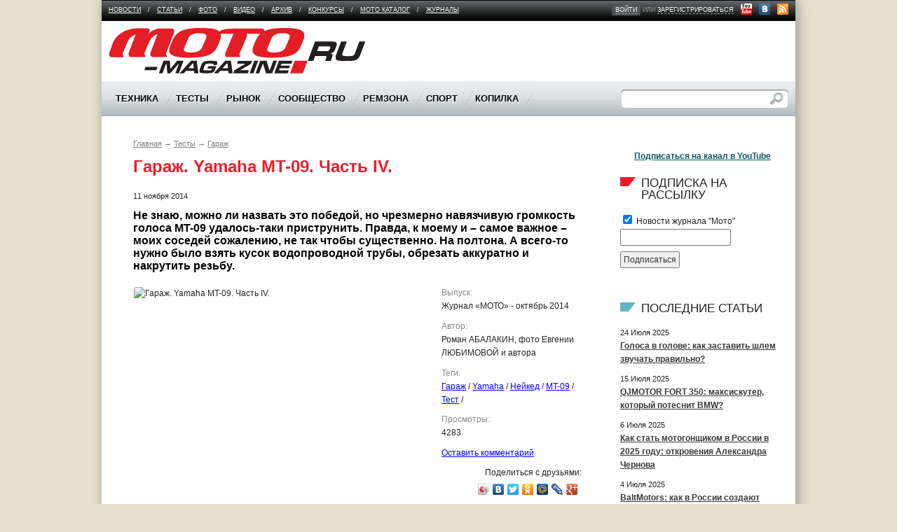

--- FILE ---
content_type: text/html; charset=Windows-1251
request_url: http://moto-magazine.ru/tests/garazh/garazh-yamaha-mt-09-chast-iv/
body_size: 13845
content:
<!doctype html>
<!--[if lt IE 7]><html class="no-js ie6 oldie" lang="en"> <![endif]-->
<!--[if IE 7]><html class="no-js ie7 oldie" lang="en"> <![endif]-->
<!--[if IE 8]><html class="no-js ie8 oldie" lang="en"> <![endif]-->
<!--[if gt IE 8]><!--><html class="no-js" lang="en"><!--<![endif]-->

<head>
<meta name="yandex-verification" content="4c702ae472bbd392" />
<meta charset="windows-1251">
<title>Гараж. Yamaha MT-09. Часть IV. - Журнал "МОТО" - МОТО-MAGAZINE</title>
<meta name="viewport" content="width=device-width,initial-scale=1">
<link rel="shortcut icon" type="image/x-icon" href="/favicon.ico">
<link rel="shortcut icon" href="/favicon.ico">
<link rel="stylesheet" href="/css/style.css?1825000770">
<link rel="stylesheet" href="/css/colorbox.css">

<script src="/js/libs/jquery-1.7.2.min.js" type="text/javascript"></script>
<script src="/js/libs/jquery.tools.min.js"></script>
<script src="/js/plugins.js"></script>
<script src="/js/script.js?1615299136"></script>
<script src="/js/libs/jquery.colorbox.js?1873734266" type="text/javascript"></script>

<meta http-equiv="Content-Type" content="text/html; charset=Windows-1251" />
<meta name="keywords" content="Гараж,Yamaha,Нейкед,MT-09,Тест," />
<meta name="description" content="Не знаю, можно ли назвать это победой, но чрезмерно навязчивую громкость голоса MT-09 удалось-таки приструнить. Правда, к моему и &ndash; самое важное – моих соседей сожалению, не так чтобы существенно. На полтона. А всего-то нужно было взять кусок водопроводной трубы, обрезать аккуратно и накрутить резьбу." />
<link href="/bitrix/cache/css/s1/moto/kernel_main/kernel_main.css?168009204655296" type="text/css"  rel="stylesheet" />
<link href="/bitrix/js/main/core/css/core_viewer.min.css?151334721417550" type="text/css"  rel="stylesheet" />
<link href="/bitrix/cache/css/s1/moto/page_9e5fc851e6b32703d950c305ec81c446/page_9e5fc851e6b32703d950c305ec81c446.css?168009182318223" type="text/css"  rel="stylesheet" />
<link href="/bitrix/cache/css/s1/moto/template_8f408cbb5dd42fec4ea3b76f0331ffab/template_8f408cbb5dd42fec4ea3b76f0331ffab.css?17447245191081" type="text/css"  data-template-style="true"  rel="stylesheet" />
<script type="text/javascript">if(!window.BX)window.BX={message:function(mess){if(typeof mess=='object') for(var i in mess) BX.message[i]=mess[i]; return true;}};</script>
<script type="text/javascript">(window.BX||top.BX).message({'JS_CORE_LOADING':'Загрузка...','JS_CORE_NO_DATA':'- Нет данных -','JS_CORE_WINDOW_CLOSE':'Закрыть','JS_CORE_WINDOW_EXPAND':'Развернуть','JS_CORE_WINDOW_NARROW':'Свернуть в окно','JS_CORE_WINDOW_SAVE':'Сохранить','JS_CORE_WINDOW_CANCEL':'Отменить','JS_CORE_H':'ч','JS_CORE_M':'м','JS_CORE_S':'с','JSADM_AI_HIDE_EXTRA':'Скрыть лишние','JSADM_AI_ALL_NOTIF':'Показать все','JSADM_AUTH_REQ':'Требуется авторизация!','JS_CORE_WINDOW_AUTH':'Войти','JS_CORE_IMAGE_FULL':'Полный размер'});</script>
<script type="text/javascript">(window.BX||top.BX).message({'JS_CORE_VIEWER_DOWNLOAD':'Скачать','JS_CORE_VIEWER_EDIT':'Редактировать','JS_CORE_VIEWER_DESCR_AUTHOR':'Автор','JS_CORE_VIEWER_DESCR_LAST_MODIFY':'Последние изменения','JS_CORE_VIEWER_TOO_BIG_FOR_VIEW':'Файл слишком большой для просмотра','JS_CORE_VIEWER_OPEN_WITH_GVIEWER':'Открыть файл в Google Viewer','JS_CORE_VIEWER_IFRAME_DESCR_ERROR':'Просмотр файла невозможен из-за просроченной авторизации в Google. Откройте файл в Google Viewer и авторизуйтесь.','JS_CORE_VIEWER_IFRAME_PROCESS_SAVE_DOC':'Сохранение документа','JS_CORE_VIEWER_IFRAME_UPLOAD_DOC_TO_GOOGLE':'Загрузка документа','JS_CORE_VIEWER_IFRAME_CONVERT_ACCEPT':'Конвертировать','JS_CORE_VIEWER_IFRAME_CONVERT_DECLINE':'Отменить','JS_CORE_VIEWER_IFRAME_CONVERT_TO_NEW_FORMAT':'Документ будет сконвертирован в docx, xls, pptx, так как имеет старый формат.','JS_CORE_VIEWER_IFRAME_DESCR_SAVE_DOC':'Сохранить документ?','JS_CORE_VIEWER_IFRAME_SAVE_DOC':'Сохранить','JS_CORE_VIEWER_IFRAME_DISCARD_DOC':'Отменить изменения','JS_CORE_VIEWER_IFRAME_CHOICE_SERVICE_EDIT':'Редактировать с помощью','JS_CORE_VIEWER_IFRAME_SET_DEFAULT_SERVICE_EDIT':'Использовать для всех файлов','JS_CORE_VIEWER_IFRAME_CHOICE_SERVICE_EDIT_ACCEPT':'Применить','JS_CORE_VIEWER_IFRAME_CHOICE_SERVICE_EDIT_DECLINE':'Отменить','JS_CORE_VIEWER_IFRAME_UPLOAD_NEW_VERSION_IN_COMMENT':'Загрузил новую версию файла','JS_CORE_VIEWER_SERVICE_GOOGLE_DRIVE':'Google Docs','JS_CORE_VIEWER_SERVICE_SKYDRIVE':'MS Office Online','JS_CORE_VIEWER_IFRAME_CANCEL':'Отмена','JS_CORE_VIEWER_IFRAME_DESCR_SAVE_DOC_F':'В одном из окон вы редактируете данный документ. Если вы завершили работу над документом, нажмите \"#SAVE_DOC#\", чтобы загрузить измененный файл на портал.','JS_CORE_VIEWER_SAVE':'Сохранить','JS_CORE_VIEWER_EDIT_IN_SERVICE':'Редактировать в #SERVICE#','JS_CORE_VIEWER_NOW_EDITING_IN_SERVICE':'Редактирование в #SERVICE#','JS_CORE_VIEWER_SAVE_TO_OWN_FILES':'Сохранить на Битрикс24.Диск','JS_CORE_VIEWER_DOWNLOAD_TO_PC':'Скачать на локальный компьютер','JS_CORE_VIEWER_GO_TO_FILE':'Перейти к файлу','JS_CORE_VIEWER_DESCR_SAVE_FILE_TO_OWN_FILES':'Файл #NAME# успешно сохранен<br>в папку \"Файлы\\Сохраненные\"','JS_CORE_VIEWER_DESCR_PROCESS_SAVE_FILE_TO_OWN_FILES':'Файл #NAME# сохраняется<br>на ваш \"Битрикс24.Диск\"','JS_CORE_VIEWER_HISTORY_ELEMENT':'История','JS_CORE_VIEWER_VIEW_ELEMENT':'Просмотреть','JS_CORE_VIEWER_THROUGH_VERSION':'Версия #NUMBER#','JS_CORE_VIEWER_THROUGH_LAST_VERSION':'Последняя версия','JS_CORE_VIEWER_DISABLE_EDIT_BY_PERM':'Автор не разрешил вам редактировать этот документ','JS_CORE_VIEWER_IFRAME_UPLOAD_NEW_VERSION_IN_COMMENT_F':'Загрузила новую версию файла','JS_CORE_VIEWER_IFRAME_UPLOAD_NEW_VERSION_IN_COMMENT_M':'Загрузил новую версию файла','JS_CORE_VIEWER_IFRAME_CONVERT_TO_NEW_FORMAT_EX':'Документ будет сконвертирован в формат #NEW_FORMAT#, так как текущий формат #OLD_FORMAT# является устаревшим.','JS_CORE_VIEWER_CONVERT_TITLE':'Конвертировать в #NEW_FORMAT#?','JS_CORE_VIEWER_CREATE_IN_SERVICE':'Создать с помощью #SERVICE#','JS_CORE_VIEWER_NOW_CREATING_IN_SERVICE':'Создание документа в #SERVICE#','JS_CORE_VIEWER_SAVE_AS':'Сохранить как','JS_CORE_VIEWER_CREATE_DESCR_SAVE_DOC_F':'В одном из окон вы создаете новый документ. Если вы завершили работу над документом, нажмите \"#SAVE_AS_DOC#\", чтобы перейти к добавлению документа на портал.','JS_CORE_VIEWER_NOW_DOWNLOAD_FROM_SERVICE':'Загрузка документа из #SERVICE#','JS_CORE_VIEWER_EDIT_IN_LOCAL_SERVICE':'Редактировать на моём компьютере','JS_CORE_VIEWER_EDIT_IN_LOCAL_SERVICE_SHORT':'Редактировать на #SERVICE#','JS_CORE_VIEWER_SERVICE_LOCAL':'моём компьютере','JS_CORE_VIEWER_DOWNLOAD_B24_DESKTOP':'Скачать','JS_CORE_VIEWER_SERVICE_LOCAL_INSTALL_DESKTOP':'Для эффективного редактирования документов на компьютере, установите десктоп приложение и подключите Битрикс24.Диск','JS_CORE_VIEWER_SERVICE_B24_DISK':'Битрикс24.Диск'});</script>
<script type="text/javascript">(window.BX||top.BX).message({'LANGUAGE_ID':'ru','FORMAT_DATE':'DD.MM.YYYY','FORMAT_DATETIME':'DD.MM.YYYY HH:MI:SS','COOKIE_PREFIX':'BITRIX_SM','SERVER_TZ_OFFSET':'10800','SITE_ID':'s1','USER_ID':'','SERVER_TIME':'1769630071','USER_TZ_OFFSET':'0','USER_TZ_AUTO':'Y','bitrix_sessid':'093e95d22bdde78e37822d65a2af1c53'});</script>


<script type="text/javascript" src="/bitrix/cache/js/s1/moto/kernel_main/kernel_main.js?1680092232309434"></script>
<script type="text/javascript" src="/bitrix/js/main/ajax.js?151334721535509"></script>
<script type="text/javascript" src="/bitrix/js/main/core/core_viewer.min.js?151334721479597"></script>
<script type="text/javascript">BX.setJSList(['/bitrix/js/main/core/core.js?151334721469721','/bitrix/js/main/core/core_ajax.js?151334721420698','/bitrix/js/main/json/json2.min.js?15133472153467','/bitrix/js/main/core/core_ls.js?15133472147365','/bitrix/js/main/session.js?15133472142511','/bitrix/js/main/core/core_window.js?151334721474831','/bitrix/js/main/utils.js?151334721419858','/bitrix/js/main/core/core_popup.js?151334721428778','/bitrix/js/main/core/core_tooltip.js?15133472149925','/bitrix/js/main/rating_like.js?15133472147144','/bitrix/js/main/core/core_fx.js?15133472149592','/bitrix/js/main/core/core_date.js?151334721434102','/bitrix/js/main/core/core_dd.js?15133472142186','/bitrix/js/main/core/core_timer.js?15133472144311','/bitrix/js/main/dd.js?151334721510717','/bitrix/components/bitrix/forum.topic.reviews/templates/.default/script.js?151334720925926']); </script>
<script type="text/javascript">BX.setCSSList(['/bitrix/js/main/core/css/core.css?15133472142854','/bitrix/js/main/core/css/core_popup.css?151334721434473','/bitrix/js/main/core/css/core_tooltip.css?15133472145746','/bitrix/js/main/core/css/core_date.css?15133472149689','/bitrix/components/bitrix/forum.topic.reviews/templates/.default/style.css?151334720916971','/bitrix/templates/.default/ajax/ajax.css?1513347916420','/bitrix/templates/.default/components/bitrix/breadcrumb/breadcrumbstest/style.css?1744724519227']); </script>


<script type="text/javascript" src="/bitrix/cache/js/s1/moto/page_18cc10bd07fa8499629d0378a7b380d6/page_18cc10bd07fa8499629d0378a7b380d6.js?168009182326297"></script>


</head>

<body>


<!--[if lt IE 7]>
<p class="chromeframe">Ваш браузер <em>устарел!</em> <a href="http://browsehappy.com/">Обновите браузер</a> или <a href="http://www.google.com/chromeframe/?redirect=true">установите и пользуйтесь Google Chrome</a> для отображения страницы.</p>
<![endif]-->


<div id="cont-holder">
  <div id="container">
    <div id="cont-in">
      <div id="tbplace" class="adriverBanner">

	<!--'start_frame_cache_1RrCSy'--><!--'end_frame_cache_1RrCSy'-->      </div>
           <!-- End of tbplace -->

      <div id="menu-socicons">
        
<ul id="flevel-menu">

		<li ><a href="/news/" >Новости</a><span>/</span></li>
	
		<li ><a href="/articles/" >Статьи</a><span>/</span></li>
	
		<li ><a href="/gallery/" >Фото</a><span>/</span></li>
	
		<li ><a href="/video/" >Видео</a><span>/</span></li>
	
		<li ><a href="http://www.zr.ru/archive/moto/" target="_blank">Архив</a><span>/</span></li>
	
		<li ><a href="/concurs/" >Конкурсы</a><span>/</span></li>
	
		<li ><a href="/catalog/" >Мото каталог</a><span>/</span></li>
	
		<li class="last"><a href="/magazines/" >Журналы</a><span>/</span></li>
	

</ul>

		 <ul id="site-enter">
          <li class="site-enter-links">
                    	<span class="bg"><a href="/auth/">войти</a></span> или <a href="/auth/?register=yes">зарегистрироваться</a>
		          </li>
          <li class="socicons-links">
						<a href="http://www.youtube.com/user/motorusmag" target="_blank" title="Канал МОТО на YouTube" rel="nofollow" class="ir youtube">&nbsp;</a>
			<a href="http://vk.com/moto_magazine" target="_blank" title="Журнал Мото в VK" rel="nofollow" class="ir vkontakte">&nbsp;</a>
			<a href="/rss.php" class="ir rss">&nbsp;</a></li>
        </ul>
      </div>
      <!-- End of menu-socicons -->

      <div id="logoplace"> <a href="/" id="logo" class="ir">Moto Magazine</a>

        <div id="tb2place" class="right" style="width:468px;display:block">
				<!--'start_frame_cache_aicXL2'--><!--'end_frame_cache_aicXL2'-->        </div>

		
        <!-- End of tb2place -->
      </div>
      <!-- End of logoplace -->

      <div id="main-menu">

      
 <ul id="nav">


	
	
					<li><span>Техника</span>
				<ul class="inner">
		
	
	

	
	
		
							<li><a href="/technics/prezentatsiya/">Презентация</a></li>
			
		
	
	

	
	
		
							<li><a href="/technics/tuning/">Тюнинг</a></li>
			
		
	
	

	
	
		
							<li><a href="/technics/customizing/">Кастомайзинг</a></li>
			
		
	
	

	
	
		
							<li><a href="/technics/history/">История</a></li>
			
		
	
	

	
	
		
							<li><a href="/technics/nou-khau/">Ноу-хау</a></li>
			
		
	
	

	
	
		
							<li><a href="/technics/brand/">Бренд</a></li>
			
		
	
	

	
	
		
							<li><a href="/technics/na-pulse/">На пульсе</a></li>
			
		
	
	

			</ul></li>	
	
					<li><span>Тесты</span>
				<ul class="inner">
		
	
	

	
	
		
							<li><a href="/tests/mototsikly-i-skutery/">Мотоциклы и скутеры</a></li>
			
		
	
	

	
	
		
							<li><a href="/tests/prochaya-tekhnika/">Прочая техника</a></li>
			
		
	
	

	
	
		
							<li><a href="/tests/shiny/">Шины</a></li>
			
		
	
	

	
	
		
							<li><a href="/tests/ekipirovka/">Экипировка</a></li>
			
		
	
	

	
	
		
							<li><a href="/tests/aksessuary/">Аксессуары</a></li>
			
		
	
	

	
	
		
							<li class="item-selected"><a href="/tests/garazh/">Гараж</a></li>
			
		
	
	

	
	
		
							<li><a href="/tests/treki/">Треки</a></li>
			
		
	
	

			</ul></li>	
	
					<li><span>Рынок</span>
				<ul class="inner">
		
	
	

	
	
		
							<li><a href="/market/actions/">Акции, скидки, события</a></li>
			
		
	
	

	
	
		
							<li><a href="/catalog/buy/">Дилеры</a></li>
			
		
	
	

	
	
		
							<li><a href="/market/profile/">Досье покупателя</a></li>
			
		
	
	

			</ul></li>	
	
					<li><span>Сообщество</span>
				<ul class="inner">
		
	
	

	
	
		
							<li><a href="/community/events/">Календарь событий</a></li>
			
		
	
	

	
	
		
							<li><a href="/community/clubs/">Клубы и мотообъединения</a></li>
			
		
	
	

	
	
		
							<li><a href="/blogs/">Блоги</a></li>
			
		
	
	

	
	
		
							<li><a href="/forum/">Форум</a></li>
			
		
	
	

	
	
		
							<li><a href="/community/postamt/">Почтамт</a></li>
			
		
	
	

	
	
		
							<li><a href="/community/bezopasnost/">Право</a></li>
			
		
	
	

	
	
		
							<li><a href="/community/travel/">Путешествие</a></li>
			
		
	
	

	
	
		
							<li><a href="/community/tusovka/">Тусовка</a></li>
			
		
	
	

	
	
		
							<li><a href="/community/moto-school/">Школа</a></li>
			
		
	
	

			</ul></li>	
	
					<li><span>Ремзона</span>
				<ul class="inner">
		
	
	

	
	
		
							<li><a href="/service/workshop/">Мастерская</a></li>
			
		
	
	

	
	
		
							<li><a href="/service/handmade/">Самоделки</a></li>
			
		
	
	

			</ul></li>	
	
					<li><span>Спорт</span>
				<ul class="inner">
		
	
	

	
	
		
							<li><a href="/sport/atv/">ATV</a></li>
			
		
	
	

	
	
		
							<li><a href="/sport/koltso/">Кольцо</a></li>
			
		
	
	

	
	
		
							<li><a href="/sport/kross/">Кросс</a></li>
			
		
	
	

	
	
		
							<li><a href="/sport/minimoto/">Минимото</a></li>
			
		
	
	

	
	
		
							<li><a href="/sport/speedway/">Спидвей</a></li>
			
		
	
	

	
	
		
							<li><a href="/sport/stuntriding/">Стантрайдинг</a></li>
			
		
	
	

	
	
		
							<li><a href="/sport/trial/">Триал</a></li>
			
		
	
	

	
	
		
							<li><a href="/sport/freestyle/">Фристайл</a></li>
			
		
	
	

	
	
		
							<li><a href="/sport/enduro/">Эндуро</a></li>
			
		
	
	

			</ul></li>	
	
					<li><span>Копилка</span>
				<ul class="inner">
		
	
	

	
	
		
							<li><a href="/more/spravochnaya/">Справочная</a></li>
			
		
	
	

	
	
		
							<li><a href="/more/links/">Полезные ссылки</a></li>
			
		
	
	

	
	
		
							<li><a href="/forum/topic/add/forum5/">Задать вопрос</a></li>
			
		
	
	

	
	
		
							<li><a href="/more/literatura/">Литература</a></li>
			
		
	
	

	
	
		
							<li><a href="/more/sovety-byvalykh/">Советы бывалых</a></li>
			
		
	
	

	</ul></li>
</ul>


		
        <form id="search-form" action="/search/" method="GET">
          <input type="text" class="srch-input" name="q">
          <input type="submit" value="Поиск" class="btn-submit ir">
        </form>
      </div>


      <div id="main">
		<div class="wrapper clearfix">

    		<div class="content-wide" >
			<div id="breadcrumbs">
				<p><a href="/" title="Главная">Главная</a>&nbsp;&rarr;&nbsp;<a href="/tests/" title="Тесты">Тесты</a>&nbsp;&rarr;&nbsp;<a href="/tests/garazh/" title="Гараж">Гараж</a></p>	        </div>
	        <h1><b>Гараж. Yamaha MT-09. Часть IV.</b></h1>
    
	


<p class="fs11">11 ноября 2014</p>
<h4><b>Не знаю, можно ли назвать это победой, но чрезмерно навязчивую громкость голоса MT-09 удалось-таки приструнить. Правда, к моему и &ndash; самое важное – моих соседей сожалению, не так чтобы существенно. На полтона. А всего-то нужно было взять кусок водопроводной трубы, обрезать аккуратно и накрутить резьбу.</b></h4>
<br />
<div class="clearfix">
  <div class="left">
    <div id="bimg-place">
          <div class="slide-item"><img src="/upload/resize_cache/iblock/066/410_330_2/11.jpg" width="410" height="330" alt="Гараж. Yamaha MT-09. Часть IV." title="Гараж. Yamaha MT-09. Часть IV." /></div>
      </div>

    <!--<div id="pagi"> <a href="#">&nbsp;</a> <a href="#">&nbsp;</a> <a href="#">&nbsp;</a> <a href="#">&nbsp;</a> <a class="active" href="#">&nbsp;</a> <a href="#">&nbsp;</a> <a href="#">&nbsp;</a> <a href="#">&nbsp;</a> <a href="#">&nbsp;</a> </div>-->
    <!-- End of pagi -->
  </div>
  <!-- End of left -->

  <div class="right" style="width:200px">
      <p><span class="colgrey">Выпуск:</span><br>
      Журнал «МОТО» - октябрь 2014    </p>
    
  	    	<p><span class="colgrey">Автор:</span><br>
						           Роман АБАЛАКИН, фото Евгении ЛЮБИМОВОЙ и автора        </p>
	
			<p><span class="colgrey">Теги:</span><br>
			<noindex>
							<a rel="nofollow" href="/search/tags/?TAG=Гараж">Гараж</a> /							<a rel="nofollow" href="/search/tags/?TAG=Yamaha">Yamaha</a> /							<a rel="nofollow" href="/search/tags/?TAG=Нейкед">Нейкед</a> /							<a rel="nofollow" href="/search/tags/?TAG=MT-09">MT-09</a> /							<a rel="nofollow" href="/search/tags/?TAG=Тест">Тест</a> /													</noindex>
		</p>
	

    <p><span class="colgrey">Просмотры:</span><br>
    4283</p>

    
    <p><a href="#comment">Оставить комментарий</a></p>

	<div style="text-align: right;">
	Поделиться с друзьями: <script type="text/javascript" src="//yandex.st/share/share.js" charset="utf-8"></script>
	<div class="yashare-auto-init" data-yasharel10n="ru" data-yasharetype="icon" data-yasharequickservices="yaru,vkontakte,facebook,twitter,odnoklassniki,moimir,lj,moikrug,gplus">
	</div>
</div>
<br>  </div>
  <!-- End of right -->

</div>
<!-- End of clearfix -->

<p> 
<p style="text-align: justify;"><b><font size="4"><u>Родстер / 2014 / 847 см3 / 115 л.с. / 191 кг / 433 500 руб.</u></font></b> </p>
 
<div> 
  <ul> 
    <li style="text-align: justify;"><b><i>Срок эксплуатации - с 25 апреля 2014 года</i></b></li>
   
    <li style="text-align: justify;"><b><i>Общий пробег - 6350 км</i></b></li>
   
    <li style="text-align: justify;"><b><i>Расходы - 235 130 руб.</i></b></li>
   </ul>
 </div>
 
<p style="text-align: justify;"><img class="imgroundc" src="/img/articles/2014/12-2014/garage_mt-09/121.jpg" border="0" width="583" height="162"  /></p>
 
<p style="text-align: justify;"> Решение мучившего почти месяц вопроса нашел вместе со спортивной командой 53 Fast Living. После короткого мозгового штурма механики обошлись малой кровью, изготовив из подручных средств некое подобие dB-киллера (иначе говоря, заглушки). И, конечно же, воткнув в жерло красивого титанового Akrapovi&#269; обрезок пусть и облагороженной &laquo;конструкторским гением&raquo;, но тем не менее обыкновенной стальной трубы, достичь снижения уровня шума до стопроцентно комфортного не удалось (мы на это и не рассчитывали). Зато под конец ездового дня хотя бы перестали увядать уши и раскалываться голова, что уже можно считать положительным эффектом. К тому же приятным бонусом в закромах командного склада обнаружилась кандидатка на замену скоропостижно скончавшейся задней покрышки Dunlop Sportmax D214 в виде абсолютно новой Pirelli Diablo Rosso Corsa&hellip; </p>
 
<p style="text-align: justify;">Что-то не так?.. Да я, в общем-то, и не спорю! И отлично понимаю, что разношинница еще никому не была на пользу. Ведь разные составы и структуры по-разному влияют на управляемость. Поэтому при первом же возможном случае постараюсь исправить ситуацию. Но на тот момент за неимением альтернатив мы решили приладить хотя бы то, что было в наличии. Потому что при любых раскладах новый «Пирелли» &ndash; это, как ни крути, заметно лучше, чем облысевший «Данлоп» с проступающим кордом. То есть можно и потерпеть. А заодно на собственном примере проверить, как при сложившемся положении с резиной поведет себя «девятка». Особенно когда с началом осени московский регион оккупируют затяжные осадки и резкие перепады температур. </p>
 
<div style="text-align: center;"><img class="imgroundc" src="/img/articles/2014/12-2014/garage_mt-09/10.jpg" border="0" width="518" height="509"  /> 
  <div style="text-align: justify;"> 
    <div style="text-align: center;"><i><span style="font-size: 9pt; line-height: 115%; font-family: 'Times New Roman', serif;">Наверное, это как раз тот случай, когда красота требует жертв. Сломавшись у основания, рамка лишила мотоцикл задних поворотников.</span></i></div>
   
    <div style="text-align: center;"><i><span style="font-size: 9pt; line-height: 115%; font-family: 'Times New Roman', serif;"> 
          <br />
         </span></i></div>
   
    <p style="text-align: justify;">А еще в этом месяце я едва не потерял госномер… Увы, пытку отечественными дорогами не выдержала алюминиевая пластина, к которой крепится не только сам знак, но и поворотники. Видимо, выбранный конструкторами для ажурного кронштейна сплав оказался несколько проще, чем, к примеру, у опробованного годом ранее кронштейна Rizoma. Не ожидали его создатели, что будет на нем висеть не скромная в размерах алюминиевая или, как принято в Британии, пластиковая табличка, а огромный «жостовский поднос» российского образца, да еще в нескончаемом режиме вибростенда. Вот и сломалась. Хорошо еще – заметил вовремя. А то не миновать мне утомительной процедуры общения с ГИБДД. Так что ничего не остается, как вернуть стандартную деталь на прежнее место. </p>
   
    <p><i style="text-align: justify;"><font size="2">Мотоцикл предоставлен на тест компанией Yamaha Motor CIS.</font></i></p>
   
    <div style="text-align: center;"><b><font size="4"><a href="http://moto-magazine.ru/tests/garazh/garazh-yamaha-mt-09-chast-iii/" target="_blank" >&lt;&lt; Предыдущая часть</a>                     </font></b><a href="http://moto-magazine.ru/tests/garazh/garazh-yamaha-mt-09-chast-v/" target="_blank" ><b><font size="4">Следующая часть &gt;&gt;</font></b></a></div>
   
    <div><b> 
        <br />
       </b></div>
   </div>
 </div>
 </p>


																																																																												
			<h4><b>Материалы по теме:</b></h4>
		<div class="teg-results">
							<div class="article-item clearfix">
				<span style="float:right">28.02.2025</span>
				<h3 class="fs14">1. <a href="/news/gibrid_ot_yamaha_benzin_elektrichestvo_i_rekuperatsiya_v_odnom_maksiskutere/">Гибрид от Yamaha: бензин, электричество и рекуперация в одном максискутере!</a></h3>
			</div>
								<div class="article-item clearfix">
				<span style="float:right">26.11.2024</span>
				<h3 class="fs14">2. <a href="/news/tokyo_override_budushchee_na_benzine_i_adrenaline/">Tokyo Override: будущее на бензине и адреналине</a></h3>
			</div>
								<div class="article-item clearfix">
				<span style="float:right">13.10.2024</span>
				<h3 class="fs14">3. <a href="/news/yamaha_yzf_r9_2024/">Yamaha YZF-R9 2024</a></h3>
			</div>
								<div class="article-item clearfix">
				<span style="float:right">09.08.2024</span>
				<h3 class="fs14">4. <a href="/news/yamaha_budet_vypuskat_mototsikly_s_avtomaticheskoy_korobkoy_peredach/">Yamaha будет выпускать мотоциклы с автоматической коробкой передач</a></h3>
			</div>
								<div class="article-item clearfix">
				<span style="float:right">27.06.2024</span>
				<h3 class="fs14">5. <a href="/news/novyy_neyked_902s_ot_benelli/">Новый нейкед 902S от Benelli</a></h3>
			</div>
								<div class="article-item clearfix">
				<span style="float:right">03.06.2024</span>
				<h3 class="fs14">6. <a href="/news/yamaha_vypustila_v_prodazhu_obnovleniya_gytr_na_mototsikl_tnr_700_dlya_uluchsheniya_gonochnogo_opyta/">Yamaha выпустила в продажу обновления GYTR на мотоцикл TNR 700 для улучшения гоночного опыта</a></h3>
			</div>
								<div class="article-item clearfix">
				<span style="float:right">08.05.2024</span>
				<h3 class="fs14">7. <a href="/news/hoobue_xsr900_cs_krutoy_restayling_dlya_vnutrennego_rynka_tayvanya/">HooBue XSR900 CS: крутой рестайлинг для внутреннего рынка Тайваня</a></h3>
			</div>
								<div class="article-item clearfix">
				<span style="float:right">04.04.2024</span>
				<h3 class="fs14">8. <a href="/news/yamaha_rabotaet_nad_sozdanie_novogo_elektricheskogo_bayka_dlya_motokrossov/">Yamaha работает над создание нового электрического байка для мотокроссов</a></h3>
			</div>
								<div class="article-item clearfix">
				<span style="float:right">22.02.2024</span>
				<h3 class="fs14">9. <a href="/news/yamaha_mt_15_reliz_novogo_neykeda/">Yamaha MT-15: релиз нового нейкеда</a></h3>
			</div>
								<div class="article-item clearfix">
				<span style="float:right">29.01.2024</span>
				<h3 class="fs14">10. <a href="/news/yamaha_vodorodnaya_alternativa_elektrodvigatelyam/">Yamaha: водородная альтернатива электродвигателям</a></h3>
			</div>
								<div class="article-item clearfix">
				<span style="float:right">28.11.2023</span>
				<h3 class="fs14">11. <a href="/news/yamaha_mt_09_sp_2024/">Yamaha MT-09 SP 2024</a></h3>
			</div>
								<div class="article-item clearfix">
				<span style="float:right">23.11.2023</span>
				<h3 class="fs14">12. <a href="/news/pervyy_prototip_batarey_ot_sbmc/">Первый прототип батарей от SBMC</a></h3>
			</div>
								<div class="article-item clearfix">
				<span style="float:right">07.11.2023</span>
				<h3 class="fs14">13. <a href="/news/novinka_vo_frantsii_yamaha_tenere_700_extreme_i_explore_editions/">Новинка во Франции: Yamaha Tenere 700 Extreme и Explore Editions</a></h3>
			</div>
								<div class="article-item clearfix">
				<span style="float:right">12.10.2023</span>
				<h3 class="fs14">14. <a href="/news/partnerstvo_yamaha_i_cfmoto/">Партнерство Yamaha и CFMoto</a></h3>
			</div>
								<div class="article-item clearfix">
				<span style="float:right">10.08.2023</span>
				<h3 class="fs14">15. <a href="/news/obnovlenie_yamaha_t_n_r_700_v_2024_godu/">Обновление Yamaha T&#233;n&#233;r&#233; 700 в 2024 году</a></h3>
			</div>
							</div>
	
<a id="comment"></a>
<h4><b>Оставить комментарий</b></h4>
	<p><b>Для добавления комментария требуется <a href="/registration/?backurl=/tests/garazh/garazh-yamaha-mt-09-chast-iv/">зарегистрироваться</a> или <a href="/auth/?backurl=/tests/garazh/garazh-yamaha-mt-09-chast-iv/">авторизоваться</a> на сайте .</b></p>

	<script type="text/javascript">
var smallEngLettersReg = new Array(/e'/g, /ch/g, /sh/g, /yo/g, /jo/g, /zh/g, /yu/g, /ju/g, /ya/g, /ja/g, /a/g, /b/g, /v/g, /g/g, /d/g, /e/g, /z/g, /i/g, /j/g, /k/g, /l/g, /m/g, /n/g, /o/g, /p/g, /r/g, /s/g, /t/g, /u/g, /f/g, /h/g, /c/g, /w/g, /~/g, /y/g, /'/g);
var smallRusLetters = new Array("э", "ч", "ш", "ё", "ё", "ж", "ю", "ю", "я", "я", "а", "б", "в", "г", "д", "е", "з", "и", "й", "к", "л", "м", "н", "о", "п", "р", "с", "т", "у", "ф", "х", "ц", "щ", "ъ", "ы", "ь");

var capitEngLettersReg = new Array(
	/Ch/g, /Sh/g, 
	/Yo/g, /Zh/g, 
	/Yu/g, /Ya/g, 
	/E'/g, /CH/g, /SH/g, /YO/g, /JO/g, /ZH/g, /YU/g, /JU/g, /YA/g, /JA/g, /A/g, /B/g, /V/g, /G/g, /D/g, /E/g, /Z/g, /I/g, /J/g, /K/g, /L/g, /M/g, /N/g, /O/g, /P/g, /R/g, /S/g, /T/g, /U/g, /F/g, /H/g, /C/g, /W/g, /Y/g);
var capitRusLetters = new Array(
	"Ч", "Ш",
	"Ё", "Ж",
	"Ю", "Я",
	"Э", "Ч", "Ш", "Ё", "Ё", "Ж", "Ю", "Ю", "\Я", "\Я", "А", "Б", "В", "Г", "Д", "Е", "З", "И", "Й", "К", "Л", "М", "Н", "О", "П", "Р", "С", "Т", "У", "Ф", "Х", "Ц", "Щ", "Ы");

var smallRusLettersReg = new Array(/э/g, /ч/g, /ш/g, /ё/g, /ё/g,/ж/g, /ю/g, /ю/g, /я/g, /я/g, /а/g, /б/g, /в/g, /г/g, /д/g, /е/g, /з/g, /и/g, /й/g, /к/g, /л/g, /м/g, /н/g, /о/g, /п/g, /р/g, /с/g, /т/g, /у/g, /ф/g, /х/g, /ц/g, /щ/g, /ъ/g, /ы/g, /ь/g );
var smallEngLetters = new Array("e", "ch", "sh", "yo", "jo", "zh", "yu", "ju", "ya", "ja", "a", "b", "v", "g", "d", "e", "z", "i", "j", "k", "l", "m", "n", "o", "p", "r", "s", "t", "u", "f", "h", "c", "w", "~", "y", "'");

var capitRusLettersReg = new Array(
	/Ч(?=[^А-Я])/g, /Ш(?=[^А-Я])/g, 
	/Ё(?=[^А-Я])/g, /Ж(?=[^А-Я])/g, 
	/Ю(?=[^А-Я])/g, /Я(?=[^А-Я])/g, 
	/Э/g, /Ч/g, /Ш/g, /Ё/g, /Ё/g, /Ж/g, /Ю/g, /Ю/g, /Я/g, /Я/g, /А/g, /Б/g, /В/g, /Г/g, /Д/g, /Е/g, /З/g, /И/g, /Й/g, /К/g, /Л/g, /М/g, /Н/g, /О/g, /П/g, /Р/g, /С/g, /Т/g, /У/g, /Ф/g, /Х/g, /Ц/g, /Щ/g, /Ъ/g, /Ы/g, /Ь/g);
var capitEngLetters = new Array(
	"Ch", "Sh",
	"Yo", "Zh",
	"Yu", "Ya",
	"E", "CH", "SH", "YO", "JO", "ZH", "YU", "JU", "YA", "JA", "A", "B", "V", "G", "D", "E", "Z", "I", "J", "K", "L", "M", "N", "O", "P", "R", "S", "T", "U", "F", "H", "C", "W", "~", "Y", "'");
</script>
	<div id="mc-container"></div>
<script type="text/javascript">
var mcSite = '26832';
(function() {
    var mc = document.createElement('script');
    mc.type = 'text/javascript';
    mc.async = true;
    mc.src = '//cackle.me/mc.widget-min.js';
    (document.getElementsByTagName('head')[0] || document.getElementsByTagName('body')[0]).appendChild(mc);
})();
</script>
<br />&uarr;&nbsp;<a href="#" class="top">Наверх<span></span></a>
			
						</div>
			<!-- End of wrapper -->

				<div class="sidebar-second">
					<div id="sidebar-bplace" class="bplace">
<!--'start_frame_cache_L66FmA'--><a href="/bitrix/rk.php?id=80&amp;site_id=s1&amp;event1=banner&amp;event2=click&amp;event3=1+%2F+%5B80%5D+%5BRIGHT_240x400%5D+%C2%FB%EF%F3%F1%EA+2+2025&amp;goto=https%3A%2F%2Fwww.ozon.ru%2Fproduct%2Fzhurnal-moto-2-2025-346-2477428800%2F%3F_bctx%3DCAcQ38fZLw%26at%3D36tWjjWKKs9PwwrmI0y8rQBIJ62mrBUM0vlpEc5R93m5" target="_blank" ><img alt="" title="" src="/upload/rk/7cb/oblozhka-dlya-sayta-moto-_1_.jpg" width="240" height="400" style="border:0;" /></a><!--'end_frame_cache_L66FmA'-->
					</div>
					
					<div>
						<!--'start_frame_cache_SZ3PdZ'--><!--'end_frame_cache_SZ3PdZ'-->					</div>

					<!-- End of sidebarbplace -->

					

	    <div class="bplace banner1">
		   			<!--'start_frame_cache_KJxFOM'--><a href="/bitrix/rk.php?id=88&amp;site_id=s1&amp;event1=banner&amp;event2=click&amp;event3=1+%2F+%5B88%5D+%5BRIGHT_240x80_1%5D+%CC%EE%F2%EE%E7%E8%EC%E0&amp;goto=https%3A%2F%2Fmotospring.ru%2F" target="_blank" ><img alt="" title="" src="/upload/rk/10a/moto_baner_mv_240kh400.jpg" width="240" height="400" style="border:0;" /></a><!--'end_frame_cache_KJxFOM'-->	    </div>





		<div class="bplace banner2">
			<!--'start_frame_cache_gH4FPv'--><!--'end_frame_cache_gH4FPv'-->		</div>


<!-- 
	Подписка на канал в Youtube 
	Отключено блокировка Роскомнадзором картинок на домене yt3.ggpht.com
	тормозит загрузку страницы

<div>		
<script src="https://apis.google.com/js/platform.js"></script>

<div class="g-ytsubscribe" data-channel="motorusmag" data-layout="full" data-count="default"></div>
</div>		
			  
-->	
	  
			  <div style="margin: 20px;"><b><a href="http://www.youtube.com/channel/UCjR-sREnbDujIHImMT5Tsag?sub_confirmation=1&feature=subscribe-embed-click" target="_blank">Подписаться на канал в YouTube</a></b></p>
				</div>			  


	

<div class="bplace">
	<script type="text/javascript" src="https://vk.com/js/api/openapi.js?151"></script>
	<!-- VK Widget -->
	<div id="vk_groups"></div>
	<script type="text/javascript">
	VK.Widgets.Group("vk_groups", {mode: 3, width: "240"}, 3700969);
	</script>
</div>


		<div class="bplace" style="margin-top:20px">
	<h5>Подписка на рассылку</h5>
	<div class="subscribe-form"  id="subscribe-form">
<!--'start_frame_cache_subscribe-form'-->	<form action="/subscribe/subscr_edit.php">

			<label for="sf_RUB_ID_3">
			<input type="checkbox" name="sf_RUB_ID[]" id="sf_RUB_ID_3" value="3" checked /> Новости журнала &quot;Мото&quot;		</label><br />
	
		<table border="0" cellspacing="0" cellpadding="2" align="center">
			<tr>
				<td><input type="text" name="sf_EMAIL" size="20" value="" title="Введите ваш e-mail" /></td>
			</tr>
			<tr>
				<td align="right"><input type="submit" name="OK" value="Подписаться" /></td>
			</tr>
		</table>
	</form>
<!--'end_frame_cache_subscribe-form'--></div>
	</div>
	

									<p>&nbsp;</p>
					<h5 class="blue-line">Последние статьи </h5>
					
	  <p class="fs11">24 Июля 2025<br>
	     	<a href="/tests/ekipirovka/golosa-v-golove-kak-zastavit-shlem-zvuchat-pravilno/" class="fs12 colblack"><b>Голоса в голове: как заставить шлем звучать правильно?</b></a><br>
	  </p>
	  <p class="fs11">15 Июля 2025<br>
	     	<a href="/tests/mototsikly-i-skutery/qjmotor-fort-350-maksiskuter-kotoryy-potesnit-bmw/" class="fs12 colblack"><b>QJMOTOR FORT 350: максискутер, который потеснит BMW?</b></a><br>
	  </p>
	  <p class="fs11">6 Июля 2025<br>
	     	<a href="/tests/mototsikly-i-skutery/kak-stat-motogonshchikom-v-rossii-v-2025-godu-otkroveniya-aleksandra-chernova/" class="fs12 colblack"><b>Как стать мотогонщиком в России в 2025 году: откровения Александра Чернова</b></a><br>
	  </p>
	  <p class="fs11">4 Июля 2025<br>
	     	<a href="/tests/baltmotors/baltmotors-kak-v-rossii-sozdayut-gibridnye-polnoprivodnye-mototsikly/" class="fs12 colblack"><b>BaltMotors: как в России создают гибридные полноприводные мотоциклы</b></a><br>
	  </p>
	  <p class="fs11">2 Июля 2025<br>
	     	<a href="/tests/russkaya-mekhanika/russkaya-mekhanika-6-4-kak-obychnyy-kvadrik-prevrashchaetsya-v-gruzovik/" class="fs12 colblack"><b>Русская механика 6&#215;4: как обычный квадрик превращается в грузовик</b></a><br>
	  </p>
			

			</div>
			<!-- End of sidebar-second -->
				</div>
		<!-- End of content-wide -->
	</div>
    <!-- End of cont-in -->
</div>
<!-- End of container -->


<div id="footer">
    <div class="footerin clearfix">
      <div class="left">
        <p>&copy;&nbsp;2026 <a href="/">moto-magazine.ru</a>.<p>

       
<!-- Yandex.Metrika informer --> <a href="https://metrika.yandex.ru/stat/?id=47480725&amp;from=informer" target="_blank" rel="nofollow"><img src="https://informer.yandex.ru/informer/47480725/3_1_FFFFFFFF_EFEFEFFF_0_pageviews" style="width:88px; height:31px; border:0;" alt="Яндекс.Метрика" title="Яндекс.Метрика: данные за сегодня (просмотры, визиты и уникальные посетители)" class="ym-advanced-informer" data-cid="47480725" data-lang="ru" /></a> <!-- /Yandex.Metrika informer --> <!-- Yandex.Metrika counter --> <script type="text/javascript" > (function (d, w, c) { (w[c] = w[c] || []).push(function() { try { w.yaCounter47480725 = new Ya.Metrika2({ id:47480725, clickmap:true, trackLinks:true, accurateTrackBounce:true, webvisor:true, trackHash:true }); } catch(e) { } }); var n = d.getElementsByTagName("script")[0], s = d.createElement("script"), f = function () { n.parentNode.insertBefore(s, n); }; s.type = "text/javascript"; s.async = true; s.src = "https://mc.yandex.ru/metrika/tag.js"; if (w.opera == "[object Opera]") { d.addEventListener("DOMContentLoaded", f, false); } else { f(); } })(document, window, "yandex_metrika_callbacks2"); </script> <noscript><div><img src="https://mc.yandex.ru/watch/47480725" style="position:absolute; left:-9999px;" alt="" /></div></noscript> <!-- /Yandex.Metrika counter -->

&nbsp;&nbsp;
<!--LiveInternet counter--><script type="text/javascript"><!--
document.write("<a href='http://www.liveinternet.ru/click' "+
"target=_blank><img src='//counter.yadro.ru/hit?t15.1;r"+
escape(document.referrer)+((typeof(screen)=="undefined")?"":
";s"+screen.width+"*"+screen.height+"*"+(screen.colorDepth?
screen.colorDepth:screen.pixelDepth))+";u"+escape(document.URL)+
";"+Math.random()+
"' alt='' title='LiveInternet: показано число просмотров за 24"+
" часа, посетителей за 24 часа и за сегодня' "+
"border='0' width='88' height='31'><\/a>")
//--></script><!--/LiveInternet-->

<!-- Global site tag (gtag.js) - Google Analytics -->
<script async src="https://www.googletagmanager.com/gtag/js?id=UA-113218118-1"></script>
<script>
  window.dataLayer = window.dataLayer || [];
  function gtag(){dataLayer.push(arguments);}
  gtag('js', new Date());

  gtag('config', 'UA-113218118-1');
</script>


<!-- Rating@Mail.ru counter -->
<script type="text/javascript">//<![CDATA[
var _tmr = _tmr || [];
_tmr.push({id: '2368607', type: 'pageView', start: (new Date()).getTime()});
(function (d, w) {
	var ts = d.createElement('script'); ts.type = 'text/javascript'; ts.async = true;
	ts.src = (d.location.protocol == 'https:' ? 'https:' : 'http:') + '//top-fwz1.mail.ru/js/code.js';
	var f = function () {var s = d.getElementsByTagName('script')[0]; s.parentNode.insertBefore(ts, s);};
if (w.opera == "[object Opera]") { d.addEventListener("DOMContentLoaded", f, false); } else { f(); }
})(document, window);
//]]></script><noscript><div style="position:absolute;left:-10000px;">
<img src="//top-fwz1.mail.ru/counter?id=2368607;js=na" style="border:0;" height="1" width="1" alt="Рейтинг@Mail.ru" />
</div></noscript>
<!-- //Rating@Mail.ru counter -->

<!-- Rating@Mail.ru logo -->
<a href="http://top.mail.ru/jump?from=2368607">
<img src="//top-fwz1.mail.ru/counter?id=2368607;t=418;l=1"
style="border:0;" height="31" width="88" alt="Рейтинг@Mail.ru" /></a>
<!-- //Rating@Mail.ru logo -->
        </p>
      </div>
      <!-- End of left -->

      <div class="middle">
         
<ul>

	
			<li>
		
		<p><span>&nbsp;</span><a href="http://www.zr.ru/archive/moto" target="_blank">Архив "Мото"</a></p>
	
			
	
		
		<p><span>&nbsp;</span><a href="/journal/" >О проекте</a></p>
	
			
	
		
		<p><span>&nbsp;</span><a href="/subscribe/" target="_blank">Подписка</a></p>
	
			
	
		
		<p><span>&nbsp;</span><a href="http://moto-magazine.ru/catalog/buy/" >Дилеры</a></p>
	
	</li>		

</ul>

      </div>
	
    </div>
    <!-- End of footerin -->
  </div>
  <!-- End of footer -->
</div>
<!-- End of cont-holder -->



</body>
</html>